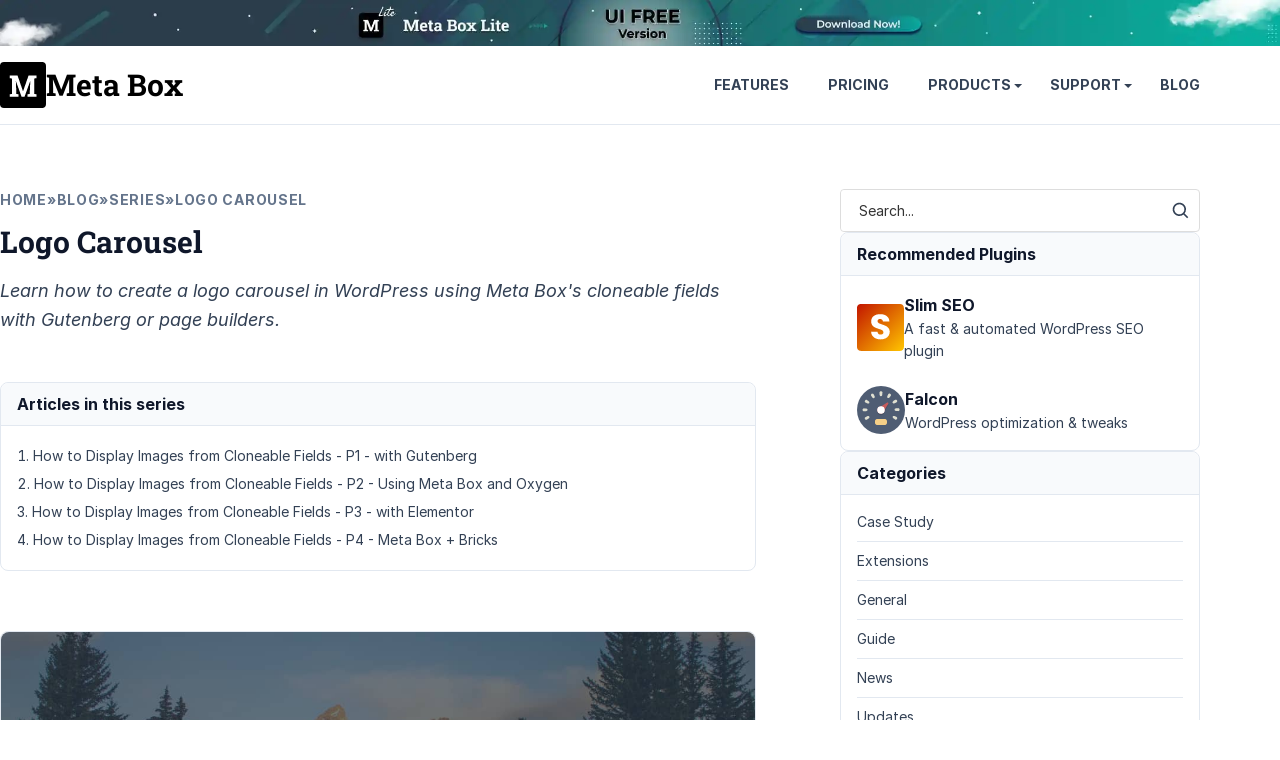

--- FILE ---
content_type: text/html; charset=UTF-8
request_url: https://metabox.io/series/display-images-from-cloneable-fields/
body_size: 12506
content:
<!doctype html>
<html lang="en-US">

<head>
	<meta charset="UTF-8">
	<meta name="viewport" content="width=device-width, initial-scale=1">

	<link rel="preload" as="font" href="https://metabox.io/wp-content/themes/rooster/fonts/Inter-Light.woff2" type="font/woff2" crossorigin>
	<link rel="preload" as="font" href="https://metabox.io/wp-content/themes/rooster/fonts/Inter-Regular.woff2" type="font/woff2" crossorigin>
	<link rel="preload" as="font" href="https://metabox.io/wp-content/themes/rooster/fonts/Inter-Italic.woff2" type="font/woff2" crossorigin>
	<link rel="preload" as="font" href="https://metabox.io/wp-content/themes/rooster/fonts/Inter-Bold.woff2" type="font/woff2" crossorigin>
	<link rel="preload" as="font" href="https://metabox.io/wp-content/themes/rooster/fonts/Inter-BoldItalic.woff2" type="font/woff2" crossorigin>
	<link rel="preload" as="font" href="https://metabox.io/wp-content/themes/rooster/fonts/roboto-slab.woff2" type="font/woff2" crossorigin>

	<style>
		@font-face {
			font-family: "Inter";
			font-style: normal;
			font-weight: 300;
			font-display: swap;
			src: url("https://metabox.io/wp-content/themes/rooster/fonts/Inter-Light.woff2") format("woff2");
		}

		@font-face {
			font-family: "Inter";
			font-style: normal;
			font-weight: 400;
			font-display: swap;
			src: url("https://metabox.io/wp-content/themes/rooster/fonts/Inter-Regular.woff2") format("woff2");
		}

		@font-face {
			font-family: "Inter";
			font-style: italic;
			font-weight: 400;
			font-display: swap;
			src: url("https://metabox.io/wp-content/themes/rooster/fonts/Inter-Italic.woff2") format("woff2");
		}

		@font-face {
			font-family: "Inter";
			font-style: normal;
			font-weight: 700;
			font-display: swap;
			src: url("https://metabox.io/wp-content/themes/rooster/fonts/Inter-Bold.woff2") format("woff2");
		}

		@font-face {
			font-family: "Inter";
			font-style: italic;
			font-weight: 700;
			font-display: swap;
			src: url("https://metabox.io/wp-content/themes/rooster/fonts/Inter-BoldItalic.woff2") format("woff2");
		}

		@font-face {
			font-family: "Roboto Slab";
			font-style: normal;
			font-weight: 700;
			font-display: swap;
			src: url("https://metabox.io/wp-content/themes/rooster/fonts/roboto-slab.woff2") format("woff2");
		}
	</style>

	
	
	
	
			<link rel="preload" as="image" fetchpriority="high" href="https://i0.wp.com/metabox.io/wp-content/themes/rooster/images/banner-lite.jpg">
		<title>Logo Carousel - Meta Box</title>

<meta name='robots' content='max-image-preview:large, max-snippet:-1, max-video-preview:-1' />
<link rel="canonical" href="https://metabox.io/series/display-images-from-cloneable-fields/">
<meta name="description" content="Learn how to create a logo carousel in WordPress using Meta Box&#039;s cloneable fields with Gutenberg or page builders.">
<meta property="og:title" content="Logo Carousel - Meta Box">
<meta property="og:type" content="website">
<meta property="og:image" content="https://i0.wp.com/metabox.io/wp-content/uploads/2025/01/homepage-screenshot.png">
<meta property="og:description" content="Learn how to create a logo carousel in WordPress using Meta Box&#039;s cloneable fields with Gutenberg or page builders.">
<meta property="og:url" content="https://metabox.io/series/display-images-from-cloneable-fields/">
<meta property="og:locale" content="en_US">
<meta property="og:site_name" content="Meta Box">
<meta name="twitter:card" content="summary_large_image">
<meta name="twitter:image" content="https://i0.wp.com/metabox.io/wp-content/uploads/2025/01/homepage-screenshot.png">
<meta name="twitter:site" content="@wpmetabox">
<link rel='dns-prefetch' href='//v0.wordpress.com' />
<link rel='preconnect' href='//i0.wp.com' />
<link rel='preconnect' href='//c0.wp.com' />
<style id='wp-img-auto-sizes-contain-inline-css' type='text/css'>
img:is([sizes=auto i],[sizes^="auto," i]){contain-intrinsic-size:3000px 1500px}
/*# sourceURL=wp-img-auto-sizes-contain-inline-css */
</style>
<link rel='stylesheet' id='rooster-css' href='//metabox.io/wp-content/themes/rooster/style.css?ver=1768807333' type='text/css' media='all' />
		<script>{const e=()=>document.querySelectorAll("script[data-type='lazy']").forEach((e=>e.src=e.dataset.src)),t=setTimeout(e,5e3),o=()=>{e(),clearTimeout(t)};["mouseover","keydown","touchmove","touchstart"].forEach((e=>window.addEventListener(e,o,{passive:!0,once:!0})))}</script>
		<script>
		window.dataLayer = window.dataLayer || [];
		window.dataLayer.push({'gtm.start': new Date().getTime(), event: 'gtm.js'});
		</script>
		<script data-type="lazy" data-src="https://www.googletagmanager.com/gtm.js?id=GTM-KX7MB6"></script>
		<link rel="icon" href="https://i0.wp.com/metabox.io/wp-content/uploads/2015/08/cropped-logo.png?fit=32%2C32&#038;quality=100&#038;ssl=1" sizes="32x32" />
<link rel="icon" href="https://i0.wp.com/metabox.io/wp-content/uploads/2015/08/cropped-logo.png?fit=192%2C192&#038;quality=100&#038;ssl=1" sizes="192x192" />
<link rel="apple-touch-icon" href="https://i0.wp.com/metabox.io/wp-content/uploads/2015/08/cropped-logo.png?fit=180%2C180&#038;quality=100&#038;ssl=1" />
<meta name="msapplication-TileImage" content="https://i0.wp.com/metabox.io/wp-content/uploads/2015/08/cropped-logo.png?fit=270%2C270&#038;quality=100&#038;ssl=1" />
		<style type="text/css" id="wp-custom-css">
			.wp-block-button__link {
	border: none;
}
.sidebar .wp-caption-text {
	text-align: left;
	margin: 0;
}
button[disabled] {
  background: #ddd;
  border-color: #ddd;
  color: #2c3e50;
}

.medium-zoom-overlay {
	z-index: 10;
}
.medium-zoom-image--opened {
	z-index: 20;
}		</style>
		<style id='global-styles-inline-css' type='text/css'>
:root{--wp--preset--aspect-ratio--square: 1;--wp--preset--aspect-ratio--4-3: 4/3;--wp--preset--aspect-ratio--3-4: 3/4;--wp--preset--aspect-ratio--3-2: 3/2;--wp--preset--aspect-ratio--2-3: 2/3;--wp--preset--aspect-ratio--16-9: 16/9;--wp--preset--aspect-ratio--9-16: 9/16;--wp--preset--color--black: #000000;--wp--preset--color--cyan-bluish-gray: #abb8c3;--wp--preset--color--white: #ffffff;--wp--preset--color--pale-pink: #f78da7;--wp--preset--color--vivid-red: #cf2e2e;--wp--preset--color--luminous-vivid-orange: #ff6900;--wp--preset--color--luminous-vivid-amber: #fcb900;--wp--preset--color--light-green-cyan: #7bdcb5;--wp--preset--color--vivid-green-cyan: #00d084;--wp--preset--color--pale-cyan-blue: #8ed1fc;--wp--preset--color--vivid-cyan-blue: #0693e3;--wp--preset--color--vivid-purple: #9b51e0;--wp--preset--gradient--vivid-cyan-blue-to-vivid-purple: linear-gradient(135deg,rgb(6,147,227) 0%,rgb(155,81,224) 100%);--wp--preset--gradient--light-green-cyan-to-vivid-green-cyan: linear-gradient(135deg,rgb(122,220,180) 0%,rgb(0,208,130) 100%);--wp--preset--gradient--luminous-vivid-amber-to-luminous-vivid-orange: linear-gradient(135deg,rgb(252,185,0) 0%,rgb(255,105,0) 100%);--wp--preset--gradient--luminous-vivid-orange-to-vivid-red: linear-gradient(135deg,rgb(255,105,0) 0%,rgb(207,46,46) 100%);--wp--preset--gradient--very-light-gray-to-cyan-bluish-gray: linear-gradient(135deg,rgb(238,238,238) 0%,rgb(169,184,195) 100%);--wp--preset--gradient--cool-to-warm-spectrum: linear-gradient(135deg,rgb(74,234,220) 0%,rgb(151,120,209) 20%,rgb(207,42,186) 40%,rgb(238,44,130) 60%,rgb(251,105,98) 80%,rgb(254,248,76) 100%);--wp--preset--gradient--blush-light-purple: linear-gradient(135deg,rgb(255,206,236) 0%,rgb(152,150,240) 100%);--wp--preset--gradient--blush-bordeaux: linear-gradient(135deg,rgb(254,205,165) 0%,rgb(254,45,45) 50%,rgb(107,0,62) 100%);--wp--preset--gradient--luminous-dusk: linear-gradient(135deg,rgb(255,203,112) 0%,rgb(199,81,192) 50%,rgb(65,88,208) 100%);--wp--preset--gradient--pale-ocean: linear-gradient(135deg,rgb(255,245,203) 0%,rgb(182,227,212) 50%,rgb(51,167,181) 100%);--wp--preset--gradient--electric-grass: linear-gradient(135deg,rgb(202,248,128) 0%,rgb(113,206,126) 100%);--wp--preset--gradient--midnight: linear-gradient(135deg,rgb(2,3,129) 0%,rgb(40,116,252) 100%);--wp--preset--font-size--small: 13px;--wp--preset--font-size--medium: 20px;--wp--preset--font-size--large: 36px;--wp--preset--font-size--x-large: 42px;--wp--preset--spacing--20: 0.44rem;--wp--preset--spacing--30: 0.67rem;--wp--preset--spacing--40: 1rem;--wp--preset--spacing--50: 1.5rem;--wp--preset--spacing--60: 2.25rem;--wp--preset--spacing--70: 3.38rem;--wp--preset--spacing--80: 5.06rem;--wp--preset--shadow--natural: 6px 6px 9px rgba(0, 0, 0, 0.2);--wp--preset--shadow--deep: 12px 12px 50px rgba(0, 0, 0, 0.4);--wp--preset--shadow--sharp: 6px 6px 0px rgba(0, 0, 0, 0.2);--wp--preset--shadow--outlined: 6px 6px 0px -3px rgb(255, 255, 255), 6px 6px rgb(0, 0, 0);--wp--preset--shadow--crisp: 6px 6px 0px rgb(0, 0, 0);}:where(.is-layout-flex){gap: 0.5em;}:where(.is-layout-grid){gap: 0.5em;}body .is-layout-flex{display: flex;}.is-layout-flex{flex-wrap: wrap;align-items: center;}.is-layout-flex > :is(*, div){margin: 0;}body .is-layout-grid{display: grid;}.is-layout-grid > :is(*, div){margin: 0;}:where(.wp-block-columns.is-layout-flex){gap: 2em;}:where(.wp-block-columns.is-layout-grid){gap: 2em;}:where(.wp-block-post-template.is-layout-flex){gap: 1.25em;}:where(.wp-block-post-template.is-layout-grid){gap: 1.25em;}.has-black-color{color: var(--wp--preset--color--black) !important;}.has-cyan-bluish-gray-color{color: var(--wp--preset--color--cyan-bluish-gray) !important;}.has-white-color{color: var(--wp--preset--color--white) !important;}.has-pale-pink-color{color: var(--wp--preset--color--pale-pink) !important;}.has-vivid-red-color{color: var(--wp--preset--color--vivid-red) !important;}.has-luminous-vivid-orange-color{color: var(--wp--preset--color--luminous-vivid-orange) !important;}.has-luminous-vivid-amber-color{color: var(--wp--preset--color--luminous-vivid-amber) !important;}.has-light-green-cyan-color{color: var(--wp--preset--color--light-green-cyan) !important;}.has-vivid-green-cyan-color{color: var(--wp--preset--color--vivid-green-cyan) !important;}.has-pale-cyan-blue-color{color: var(--wp--preset--color--pale-cyan-blue) !important;}.has-vivid-cyan-blue-color{color: var(--wp--preset--color--vivid-cyan-blue) !important;}.has-vivid-purple-color{color: var(--wp--preset--color--vivid-purple) !important;}.has-black-background-color{background-color: var(--wp--preset--color--black) !important;}.has-cyan-bluish-gray-background-color{background-color: var(--wp--preset--color--cyan-bluish-gray) !important;}.has-white-background-color{background-color: var(--wp--preset--color--white) !important;}.has-pale-pink-background-color{background-color: var(--wp--preset--color--pale-pink) !important;}.has-vivid-red-background-color{background-color: var(--wp--preset--color--vivid-red) !important;}.has-luminous-vivid-orange-background-color{background-color: var(--wp--preset--color--luminous-vivid-orange) !important;}.has-luminous-vivid-amber-background-color{background-color: var(--wp--preset--color--luminous-vivid-amber) !important;}.has-light-green-cyan-background-color{background-color: var(--wp--preset--color--light-green-cyan) !important;}.has-vivid-green-cyan-background-color{background-color: var(--wp--preset--color--vivid-green-cyan) !important;}.has-pale-cyan-blue-background-color{background-color: var(--wp--preset--color--pale-cyan-blue) !important;}.has-vivid-cyan-blue-background-color{background-color: var(--wp--preset--color--vivid-cyan-blue) !important;}.has-vivid-purple-background-color{background-color: var(--wp--preset--color--vivid-purple) !important;}.has-black-border-color{border-color: var(--wp--preset--color--black) !important;}.has-cyan-bluish-gray-border-color{border-color: var(--wp--preset--color--cyan-bluish-gray) !important;}.has-white-border-color{border-color: var(--wp--preset--color--white) !important;}.has-pale-pink-border-color{border-color: var(--wp--preset--color--pale-pink) !important;}.has-vivid-red-border-color{border-color: var(--wp--preset--color--vivid-red) !important;}.has-luminous-vivid-orange-border-color{border-color: var(--wp--preset--color--luminous-vivid-orange) !important;}.has-luminous-vivid-amber-border-color{border-color: var(--wp--preset--color--luminous-vivid-amber) !important;}.has-light-green-cyan-border-color{border-color: var(--wp--preset--color--light-green-cyan) !important;}.has-vivid-green-cyan-border-color{border-color: var(--wp--preset--color--vivid-green-cyan) !important;}.has-pale-cyan-blue-border-color{border-color: var(--wp--preset--color--pale-cyan-blue) !important;}.has-vivid-cyan-blue-border-color{border-color: var(--wp--preset--color--vivid-cyan-blue) !important;}.has-vivid-purple-border-color{border-color: var(--wp--preset--color--vivid-purple) !important;}.has-vivid-cyan-blue-to-vivid-purple-gradient-background{background: var(--wp--preset--gradient--vivid-cyan-blue-to-vivid-purple) !important;}.has-light-green-cyan-to-vivid-green-cyan-gradient-background{background: var(--wp--preset--gradient--light-green-cyan-to-vivid-green-cyan) !important;}.has-luminous-vivid-amber-to-luminous-vivid-orange-gradient-background{background: var(--wp--preset--gradient--luminous-vivid-amber-to-luminous-vivid-orange) !important;}.has-luminous-vivid-orange-to-vivid-red-gradient-background{background: var(--wp--preset--gradient--luminous-vivid-orange-to-vivid-red) !important;}.has-very-light-gray-to-cyan-bluish-gray-gradient-background{background: var(--wp--preset--gradient--very-light-gray-to-cyan-bluish-gray) !important;}.has-cool-to-warm-spectrum-gradient-background{background: var(--wp--preset--gradient--cool-to-warm-spectrum) !important;}.has-blush-light-purple-gradient-background{background: var(--wp--preset--gradient--blush-light-purple) !important;}.has-blush-bordeaux-gradient-background{background: var(--wp--preset--gradient--blush-bordeaux) !important;}.has-luminous-dusk-gradient-background{background: var(--wp--preset--gradient--luminous-dusk) !important;}.has-pale-ocean-gradient-background{background: var(--wp--preset--gradient--pale-ocean) !important;}.has-electric-grass-gradient-background{background: var(--wp--preset--gradient--electric-grass) !important;}.has-midnight-gradient-background{background: var(--wp--preset--gradient--midnight) !important;}.has-small-font-size{font-size: var(--wp--preset--font-size--small) !important;}.has-medium-font-size{font-size: var(--wp--preset--font-size--medium) !important;}.has-large-font-size{font-size: var(--wp--preset--font-size--large) !important;}.has-x-large-font-size{font-size: var(--wp--preset--font-size--x-large) !important;}
/*# sourceURL=global-styles-inline-css */
</style>
</head>

<body class="archive tax-series term-display-images-from-cloneable-fields term-705 wp-theme-rooster font-sans text-slate-700 text-base leading-relaxed overflow-x-hidden">
			<a href="/black-friday/" class="block h-6 md:h-auto">
			<img fetchpriority="high" class="block w-full h-full object-cover mx-auto" src="https://i0.wp.com/metabox.io/wp-content/themes/rooster/images/banner-lite.jpg" alt="Black Friday 2025" width="1920" height="90">
		</a>
		
	<header class="py-4 border-0 border-b border-solid border-slate-200 relative">
		<div class="container flex justify-between items-center">
			<a href="/" class="font-slab text-3xl leading-none text-black font-bold flex items-center gap-2 hover:no-underline">
				<svg viewBox="227 227 46 46" width="46" height="46" xmlns="http://www.w3.org/2000/svg" aria-label="Meta Box Logo">
					<rect x="227" y="227" width="46" height="46" rx="4" ry="4" />
					<path d="M 256.873 255.508 L 257.283 246.088 L 257.193 246.078 L 251.483 261.868 L 248.613 261.868 L 242.933 246.138 L 242.843 246.148 L 243.253 255.508 L 243.253 258.868 L 245.533 259.308 L 245.533 261.868 L 236.703 261.868 L 236.703 259.308 L 238.973 258.868 L 238.973 243.558 L 236.703 243.118 L 236.703 240.538 L 238.973 240.538 L 244.553 240.538 L 249.993 256.258 L 250.073 256.258 L 255.553 240.538 L 263.433 240.538 L 263.433 243.118 L 261.153 243.558 L 261.153 258.868 L 263.433 259.308 L 263.433 261.868 L 254.603 261.868 L 254.603 259.308 L 256.873 258.868 L 256.873 255.508 Z" style="fill:#fff" />
				</svg>
				<span>Meta Box</span>
			</a>

			<nav id="site-navigation" class="main-navigation font-bold uppercase text-sm">
				<button class="menu-toggle p-0 flex items-center justify-center bg-transparent border-0 text-inherit lg:hidden" aria-label="Toggle menu">
					<svg class="w-6 h-6" xmlns="http://www.w3.org/2000/svg" fill="none" viewBox="0 0 24 24" stroke-width="1.5" stroke="currentColor">
						<path stroke-linecap="round" stroke-linejoin="round" d="M3.75 6.75h16.5M3.75 12h16.5m-16.5 5.25h16.5" />
					</svg>
				</button>
				<ul id="primary-menu" class="menu list-none p-0 m-0 z-30"><li class="menu-item"><a href="https://metabox.io/features/">Features</a></li>
<li class="menu-item"><a href="https://metabox.io/pricing/">Pricing</a></li>
<li class="menu-item menu-item-has-children"><a href="https://metabox.io/plugins/">Products</a>
<ul class="sub-menu">
	<li class="menu-item"><a href="https://metabox.io/aio/">Meta Box AIO</a></li>
	<li class="menu-item"><a href="https://metabox.io/lite/">Meta Box Lite</a></li>
	<li class="menu-item"><a href="https://metabox.io/plugins/">Extensions</a></li>
	<li class="menu-item"><a href="https://metabox.io/product-category/solutions/">Solutions</a></li>
</ul>
</li>
<li class="menu-item menu-item-has-children"><a href="#">Support</a>
<ul class="sub-menu">
	<li class="menu-item"><a href="https://docs.metabox.io">Documentation</a></li>
	<li class="menu-item"><a href="https://docs.metabox.io/tutorials/">Tutorials</a></li>
	<li class="menu-item"><a href="https://support.metabox.io">Support Forum</a></li>
</ul>
</li>
<li class="menu-item"><a href="https://metabox.io/blog/">Blog</a></li>
</ul>			</nav>
		</div>
	</header>

	<div class="site-content">
<div class="container clear pt-16">
	<main class="content-area">
		<header class="mb-12">
			<nav class="breadcrumbs" aria-label="Breadcrumbs"><a href="https://metabox.io/" class="breadcrumb breadcrumb--first">Home</a> <span class='breadcrumbs__separator' aria-hidden='true'>&raquo;</span> <a href="https://metabox.io/blog/" class="breadcrumb">Blog</a> <span class='breadcrumbs__separator' aria-hidden='true'>&raquo;</span> <a href="/series/" class="breadcrumb">Series</a> <span class='breadcrumbs__separator' aria-hidden='true'>&raquo;</span> <span class="breadcrumb breadcrumb--last" aria-current="page">Logo Carousel</span></nav>
			<h1 class="mb-4">Logo Carousel</h1><div class="archive-description italic text-lg"><p>Learn how to create a logo carousel in WordPress using Meta Box's cloneable fields with Gutenberg or page builders.</p>
</div>		</header>

		<ul class="series-list"><li><a href="https://metabox.io/display-images-from-cloneable-fields-p1-gutenberg/">How to Display Images from Cloneable Fields - P1 - with Gutenberg</a></li><li><a href="https://metabox.io/display-images-from-cloneable-fields-p2-oxygen/">How to Display Images from Cloneable Fields - P2 - Using Meta Box and Oxygen</a></li><li><a href="https://metabox.io/display-images-from-cloneable-fields-p3-elementor/">How to Display Images from Cloneable Fields - P3 - with Elementor</a></li><li><a href="https://metabox.io/display-images-from-cloneable-fields-p4-bricks/">How to Display Images from Cloneable Fields - P4 - Meta Box + Bricks</a></li></ul>
		<div class="border border-solid border-slate-200 rounded-lg mb-12">
			<a href="https://metabox.io/display-images-from-cloneable-fields-p1-gutenberg/" class="block">
			<img width="1280" height="628" src="https://i0.wp.com/metabox.io/wp-content/uploads/2022/02/How-to-Display-Images-from-Cloneable-Fields-P1-with-Gutenberg.jpg?fit=1280%2C628&amp;quality=100&amp;ssl=1" class="w-full block rounded-t-lg wp-post-image" alt="How to Display Images from Cloneable Fields - P1 - with Gutenberg" loading="lazy" decoding="async" srcset="https://i0.wp.com/metabox.io/wp-content/uploads/2022/02/How-to-Display-Images-from-Cloneable-Fields-P1-with-Gutenberg.jpg?w=1280&amp;quality=100&amp;ssl=1 1280w, https://i0.wp.com/metabox.io/wp-content/uploads/2022/02/How-to-Display-Images-from-Cloneable-Fields-P1-with-Gutenberg.jpg?resize=768%2C377&amp;quality=100&amp;ssl=1 768w" sizes="auto, (max-width: 1280px) 100vw, 1280px" />		</a>
	
	<div class="p-6">
		<h2 class="mb-1"><a href="https://metabox.io/display-images-from-cloneable-fields-p1-gutenberg/">How to Display Images from Cloneable Fields - P1 - with Gutenberg</a></h2><time class="block mb-4 text-slate-500 text-sm">Last updated: March 17, 2022</time>Displaying images from cloneable fields is so common for many website owners. Let's see the specific case to know how to easily do it with Meta Box.
	</div>
</div>
<div class="border border-solid border-slate-200 rounded-lg mb-12">
			<a href="https://metabox.io/display-images-from-cloneable-fields-p2-oxygen/" class="block">
			<img width="1280" height="628" src="https://i0.wp.com/metabox.io/wp-content/uploads/2022/03/How-to-Display-Images-from-Cloneable-Fields-P2-with-Oxygen.jpg?fit=1280%2C628&amp;quality=100&amp;ssl=1" class="w-full block rounded-t-lg wp-post-image" alt="How to Display Images from Cloneable Fields - P2 - with Oxygen" loading="lazy" decoding="async" srcset="https://i0.wp.com/metabox.io/wp-content/uploads/2022/03/How-to-Display-Images-from-Cloneable-Fields-P2-with-Oxygen.jpg?w=1280&amp;quality=100&amp;ssl=1 1280w, https://i0.wp.com/metabox.io/wp-content/uploads/2022/03/How-to-Display-Images-from-Cloneable-Fields-P2-with-Oxygen.jpg?resize=768%2C377&amp;quality=100&amp;ssl=1 768w" sizes="auto, (max-width: 1280px) 100vw, 1280px" />		</a>
	
	<div class="p-6">
		<h2 class="mb-1"><a href="https://metabox.io/display-images-from-cloneable-fields-p2-oxygen/">How to Display Images from Cloneable Fields - P2 - Using Meta Box and Oxygen</a></h2><time class="block mb-4 text-slate-500 text-sm">Last updated: February 15, 2024</time>Displaying images from cloneable fields created by Meta Box using Oxygen need a little code. Let's see how!
	</div>
</div>
<div class="border border-solid border-slate-200 rounded-lg mb-12">
			<a href="https://metabox.io/display-images-from-cloneable-fields-p3-elementor/" class="block">
			<img width="1280" height="628" src="https://i0.wp.com/metabox.io/wp-content/uploads/2022/07/How-to-Display-Images-from-Cloneable-Fields-P3-with-Elementor.jpg?fit=1280%2C628&amp;quality=100&amp;ssl=1" class="w-full block rounded-t-lg wp-post-image" alt="How to Display Images from Cloneable Fields P3 with Elementor" loading="lazy" decoding="async" srcset="https://i0.wp.com/metabox.io/wp-content/uploads/2022/07/How-to-Display-Images-from-Cloneable-Fields-P3-with-Elementor.jpg?w=1280&amp;quality=100&amp;ssl=1 1280w, https://i0.wp.com/metabox.io/wp-content/uploads/2022/07/How-to-Display-Images-from-Cloneable-Fields-P3-with-Elementor.jpg?resize=768%2C377&amp;quality=100&amp;ssl=1 768w" sizes="auto, (max-width: 1280px) 100vw, 1280px" />		</a>
	
	<div class="p-6">
		<h2 class="mb-1"><a href="https://metabox.io/display-images-from-cloneable-fields-p3-elementor/">How to Display Images from Cloneable Fields - P3 - with Elementor</a></h2><time class="block mb-4 text-slate-500 text-sm">Last updated: August 2, 2024</time>Displaying images from cloneable fields using Meta Box and Elementor is so much easier in some simple steps, just drag and drop, and no coding is needed.
	</div>
</div>
<div class="border border-solid border-slate-200 rounded-lg mb-12">
			<a href="https://metabox.io/display-images-from-cloneable-fields-p4-bricks/" class="block">
			<img width="1280" height="628" src="https://i0.wp.com/metabox.io/wp-content/uploads/2023/01/featured-image.png?fit=1280%2C628&amp;quality=100&amp;ssl=1" class="w-full block rounded-t-lg wp-post-image" alt="How to Display Images from Cloneable Fields - P4 - -Meta Box + Bricks" loading="lazy" decoding="async" srcset="https://i0.wp.com/metabox.io/wp-content/uploads/2023/01/featured-image.png?w=1280&amp;quality=100&amp;ssl=1 1280w, https://i0.wp.com/metabox.io/wp-content/uploads/2023/01/featured-image.png?resize=768%2C377&amp;quality=100&amp;ssl=1 768w" sizes="auto, (max-width: 1280px) 100vw, 1280px" />		</a>
	
	<div class="p-6">
		<h2 class="mb-1"><a href="https://metabox.io/display-images-from-cloneable-fields-p4-bricks/">How to Display Images from Cloneable Fields - P4 - Meta Box + Bricks</a></h2><time class="block mb-4 text-slate-500 text-sm">Last updated: December 30, 2025</time>It is so much easier to display images from cloneable fields using Meta Box and Bricks, all you need to do is drag and drop, no code is required. Let's explore to see how!
	</div>
</div>
	</main>

	
<aside class="sidebar widget-area text-sm flex flex-col gap-12" role="complementary">
			<form action="/" method="get" class="quickSearch">
			<input type="search" name="s" placeholder="Search..." autocomplete="off">
			<svg xmlns="http://www.w3.org/2000/svg" width="24" height="24" viewBox="0 0 24 24"><path d="M10 18a7.952 7.952 0 0 0 4.897-1.688l4.396 4.396 1.414-1.414-4.396-4.396A7.952 7.952 0 0 0 18 10c0-4.411-3.589-8-8-8s-8 3.589-8 8 3.589 8 8 8zm0-14c3.309 0 6 2.691 6 6s-2.691 6-6 6-6-2.691-6-6 2.691-6 6-6z"></path></svg>
		</form>
		
	<div class="border border-solid border-slate-200 rounded-lg">
		<div class="font-bold text-slate-900 text-base py-2 px-4 bg-slate-50 rounded-t-lg border-0 border-b border-solid border-slate-200">
			Recommended Plugins
		</div>
		<div class="p-4">
			<div class="flex items-center gap-2 mb-6">
				<a href="https://elu.to/mbsp" target="_blank">
					<img class="block" src="https://metabox.io/wp-content/plugins/meta-box-aio/vendor/meta-box/meta-box/src/Dashboard/assets/img/slim-seo.svg" width="48" height="48" alt="Slim SEO" loading="lazy">
				</a>
				<div>
					<a href="https://elu.to/mbsp" target="_blank" class="text-base font-bold"><span class="text-slate-900">Slim SEO</span></a>
					<div class="text-sm">A fast & automated WordPress SEO plugin</div>
				</div>
			</div>
			<div class="flex items-center gap-2">
				<a href="https://elu.to/mbf" target="_blank">
					<img class="block" src="https://metabox.io/wp-content/plugins/meta-box-aio/vendor/meta-box/meta-box/src/Dashboard/assets/img/falcon.svg" width="48" height="48" alt="Falcon" loading="lazy">
				</a>
				<div>
					<a href="https://elu.to/mbf" target="_blank" class="text-base font-bold"><span class="text-slate-900">Falcon</span></a>
					<div class="text-sm">WordPress optimization & tweaks</div>
				</div>
			</div>
		</div>
	</div>

	<div class="border border-solid border-slate-200 rounded-lg"><div class="font-bold text-slate-900 text-base py-2 px-4 bg-slate-50 rounded-t-lg border-0 border-b border-solid border-slate-200">Categories</div><div class="p-4">
			<ul>
					<li class="cat-item cat-item-326"><a href="https://metabox.io/category/case-study/">Case Study</a>
</li>
	<li class="cat-item cat-item-27"><a href="https://metabox.io/category/extensions/">Extensions</a>
</li>
	<li class="cat-item cat-item-46"><a href="https://metabox.io/category/general/">General</a>
</li>
	<li class="cat-item cat-item-40"><a href="https://metabox.io/category/guide/">Guide</a>
</li>
	<li class="cat-item cat-item-1010"><a href="https://metabox.io/category/news/">News</a>
</li>
	<li class="cat-item cat-item-1"><a href="https://metabox.io/category/updates/">Updates</a>
</li>
			</ul>

			</div></div><div class="border border-solid border-slate-200 rounded-lg"><div class="font-bold text-slate-900 text-base py-2 px-4 bg-slate-50 rounded-t-lg border-0 border-b border-solid border-slate-200">Series</div><div class="p-4">			<div class="textwidget"><ul>
<li><a href="/series/custom-fields/">Custom Fields Fundamentials</a></li>
<li><a href="/series/specific-criteria/">Querying and Showing Posts by Custom Fields</a></li>
<li><a href="/series/filter-posts/">Displaying Posts with Filters</a></li>
<li><a href="/series/forms/">Building Forms with MB Frontend Submission</a></li>
<li><a href="/series/mb-views-applications/">MB Views Applications</a></li>
<li><a href="/series/speed-up-website/">Speed Up Website</a></li>
</ul>
<p><a href="/series/">View all series →</a></p>
</div>
		</div></div>
		<div class="border border-solid border-slate-200 rounded-lg">
		<div class="font-bold text-slate-900 text-base py-2 px-4 bg-slate-50 rounded-t-lg border-0 border-b border-solid border-slate-200">Recent Posts</div><div class="p-4">
		<ul>
											<li>
					<a href="https://metabox.io/block-editor-field-type/">Block Editor - The New Field Type That Goes Beyond WYSIWYG</a>
									</li>
											<li>
					<a href="https://metabox.io/filter-posts-by-date-picker-field/">How to Filter Posts by Date Picker Field with MB Views</a>
									</li>
											<li>
					<a href="https://metabox.io/create-product-comparison-table-mb-views/">How to Create a Product Comparison Table - Using MB Views</a>
									</li>
											<li>
					<a href="https://metabox.io/reorder-items-by-their-values-from-cloneable-custom-fields/">Reorder Items by Their Values from Cloneable Custom Fields</a>
									</li>
											<li>
					<a href="https://metabox.io/add-custom-field-to-quick-edit/">How to Add Custom Fields to WordPress Quick Edit</a>
									</li>
					</ul>

		</div></div></aside>
</div>

<svg xmlns="http://www.w3.org/2000/svg" style="display: none;">
	<symbol id="chevron-right" viewBox="0 0 16 16">
		<path fill-rule="evenodd" d="M4.646 1.646a.5.5 0 0 1 .708 0l6 6a.5.5 0 0 1 0 .708l-6 6a.5.5 0 0 1-.708-.708L10.293 8 4.646 2.354a.5.5 0 0 1 0-.708"/>
	</symbol>
</svg>

</div>

<footer class="text-sm border-0 border-t border-gray-200 border-solid">
	<div class="container">
		<div class="footer-cols grid py-16">
			<div class="footer__intro">
				<div class="uppercase tracking-wider text-sm font-bold mb-2 text-slate-900">Intro</div>
				<p class="mb-0">We created Meta Box in 2010 to help developers to create custom meta boxes faster and easier. Now, Meta Box is not only a library with powerful API for custom fields, but also a framework that helps you control your data the way you want.</p>
			</div>
			<div class="footer__about">
				<div class="uppercase tracking-wider text-sm font-bold mb-2 text-slate-900">About</div>
				<ul class="list-none m-0">
					<li><a class="text-inherit" href="/about/">About</a></li>
					<li><a class="text-inherit" href="/my-account/">My Account</a></li>
					<li><a class="text-inherit" href="/affiliate/">Affiliate</a></li>
					<li><a class="text-inherit" href="/faq/">FAQ</a></li>
					<li><a class="text-inherit" href="/changelog/">Changelog</a></li>
					<li><a class="text-inherit" href="/contact/">Contact</a></li>
					<li><a class="text-inherit" href="/graphics-logos/">Graphics &amp; Logos</a></li>
				</ul>
			</div>
			<div class="footer__products">
				<div class="uppercase tracking-wider text-sm font-bold mb-2 text-slate-900">Our products</div>
				<ul class="list-none m-0">
					<li><a class="text-inherit" href="https://wpslimseo.com" target="_blank">Slim SEO</a></li>
					<li><a class="text-inherit" href="https://wpfalcon.pro" target="_blank">Falcon</a></li>
					<li><a class="text-inherit" href="https://gretathemes.com" target="_blank">GretaThemes</a></li>
					<li><a class="text-inherit" href="https://wpautolistings.com" target="_blank">Auto Listings</a></li>
				</ul>
			</div>
			<div class="footer__compare">
				<div class="uppercase tracking-wider text-sm font-bold mb-2 text-slate-900">Compare</div>
				<ul class="list-none m-0">
					<li><a class="text-inherit" href="/meta-box-vs-acf/">Meta Box vs. ACF</a></li>
					<li><a class="text-inherit" href="/meta-box-vs-toolset/">Meta Box vs. Toolset</a></li>
				</ul>
			</div>
			<div class="footer__tools">
				<div class="uppercase tracking-wider text-sm font-bold mb-2 text-slate-900">Tools</div>
				<ul class="list-none m-0">
					<li><a class="text-inherit" href="/demo/">Demo</a></li>
					<li><a class="text-inherit" href="/online-generator/">Online generator</a></li>
					<li><a class="text-inherit" href="/post-type-generator/">Post type generator</a></li>
					<li><a class="text-inherit" href="/taxonomy-generator/">Taxonomy generator</a></li>
					<li><a class="text-inherit" href="/block-generator/">Block generator</a></li>
				</ul>
			</div>
			<div class="footer__connect">
				<div class="uppercase tracking-wider text-sm font-bold mb-2 text-slate-900">Connect With Us</div>
				<div class="flex gap-2">
					<a class="text-current hover:no-underline hover:text-slate-800" href="https://www.facebook.com/groups/metaboxusers" target="_blank" rel="nofollow noopener">
						<svg class="w-6 h-6 fill-current" viewBox="0 0 24 24" xmlns="http://www.w3.org/2000/svg" aria-label="Facebook">
							<path d="M9.101 23.691v-7.98H6.627v-3.667h2.474v-1.58c0-4.085 1.848-5.978 5.858-5.978.401 0 .955.042 1.468.103a8.68 8.68 0 0 1 1.141.195v3.325a8.623 8.623 0 0 0-.653-.036 26.805 26.805 0 0 0-.733-.009c-.707 0-1.259.096-1.675.309a1.686 1.686 0 0 0-.679.622c-.258.42-.374.995-.374 1.752v1.297h3.919l-.386 2.103-.287 1.564h-3.246v8.245C19.396 23.238 24 18.179 24 12.044c0-6.627-5.373-12-12-12s-12 5.373-12 12c0 5.628 3.874 10.35 9.101 11.647Z" />
						</svg>
					</a>
					<a class="text-current hover:no-underline hover:text-slate-800" href="https://www.youtube.com/c/MetaBoxWP" target="_blank" rel="nofollow noopener">
						<svg class="w-6 h-6 fill-current" viewBox="0 0 24 24" xmlns="http://www.w3.org/2000/svg" aria-label="Youtube">
							<path d="M23.498 6.186a3.016 3.016 0 0 0-2.122-2.136C19.505 3.545 12 3.545 12 3.545s-7.505 0-9.377.505A3.017 3.017 0 0 0 .502 6.186C0 8.07 0 12 0 12s0 3.93.502 5.814a3.016 3.016 0 0 0 2.122 2.136c1.871.505 9.376.505 9.376.505s7.505 0 9.377-.505a3.015 3.015 0 0 0 2.122-2.136C24 15.93 24 12 24 12s0-3.93-.502-5.814zM9.545 15.568V8.432L15.818 12l-6.273 3.568z" />
						</svg>
					</a>
					<a class="text-current hover:no-underline hover:text-slate-800" href="https://x.com/wpmetabox" target="_blank" rel="nofollow noopener">
						<svg class="w-6 h-6 fill-current" viewBox="0 0 24 24" xmlns="http://www.w3.org/2000/svg" aria-label="X">
							<path d="M18.901 1.153h3.68l-8.04 9.19L24 22.846h-7.406l-5.8-7.584-6.638 7.584H.474l8.6-9.83L0 1.154h7.594l5.243 6.932ZM17.61 20.644h2.039L6.486 3.24H4.298Z" />
						</svg>
					</a>
					<a class="text-current hover:no-underline hover:text-slate-800" href="https://github.com/wpmetabox" target="_blank" rel="nofollow noopener">
						<svg class="w-6 h-6 fill-current" viewBox="0 0 24 24" xmlns="http://www.w3.org/2000/svg" aria-label="Github">
							<path d="M12 .297c-6.63 0-12 5.373-12 12 0 5.303 3.438 9.8 8.205 11.385.6.113.82-.258.82-.577 0-.285-.01-1.04-.015-2.04-3.338.724-4.042-1.61-4.042-1.61C4.422 18.07 3.633 17.7 3.633 17.7c-1.087-.744.084-.729.084-.729 1.205.084 1.838 1.236 1.838 1.236 1.07 1.835 2.809 1.305 3.495.998.108-.776.417-1.305.76-1.605-2.665-.3-5.466-1.332-5.466-5.93 0-1.31.465-2.38 1.235-3.22-.135-.303-.54-1.523.105-3.176 0 0 1.005-.322 3.3 1.23.96-.267 1.98-.399 3-.405 1.02.006 2.04.138 3 .405 2.28-1.552 3.285-1.23 3.285-1.23.645 1.653.24 2.873.12 3.176.765.84 1.23 1.91 1.23 3.22 0 4.61-2.805 5.625-5.475 5.92.42.36.81 1.096.81 2.22 0 1.606-.015 2.896-.015 3.286 0 .315.21.69.825.57C20.565 22.092 24 17.592 24 12.297c0-6.627-5.373-12-12-12" />
						</svg>
					</a>
				</div>
				<p class="mt-4 mb-1">Get latest news, tutorials &amp; deals from Meta Box.</p>
				<form class="subscribe-form flex h-9" data-keys="quzviexqqo,ivkgbarphx,kwtmbxygck" data-source="Subscription Form">
					<input class="flex-1" type="text" placeholder="Enter your email..." />
					<button class="py-0 rounded-l-none text-sm" type="submit">Subscribe</button>
				</form>
			</div>
		</div>

		<div class="flex justify-between items-center gap-4 text-xs py-4 border-0 border-t border-gray-200 border-solid text-center flex-col md:flex-row md:text-left">
			<div>Copyright 2026 Meta Box. <a class="text-inherit" href="/privacy-policy/">Privacy Policy</a> | <a class="text-inherit" href="/terms-conditions/">Terms &amp; Conditions</a>.</div>
			<a class="block" href="https://elightup.com"><img class="block" src="https://i0.wp.com/metabox.io/wp-content/themes/rooster/images/elightup-logo.png" alt="elightup" width="61" height="16" loading="lazy" decoding="async"></a>
		</div>
	</div>
</footer>

<script>
	window.subscribeUrl = 'https://metabox.io/wp-json/rooster/subscribe';
	{
		document.querySelector( '.menu-toggle' ).addEventListener( 'click', () => document.querySelector( '#site-navigation' ).classList.toggle( 'toggled' ), { passive: true } );
		document.querySelectorAll(".subscribe-form").forEach(n=>{const s=n.querySelector("button"),o=n.dataset.keys.split(","),e=["mousemove","keydown","click","scroll","touchstart"];let t=!1;function r(){t||(t=!0,e.forEach(e=>document.removeEventListener(e,r)),setTimeout(a,3e3))}e.forEach(e=>document.addEventListener(e,r));const a=()=>{n.querySelector("input").name=o[0];let e=document.createElement("input");e.type="hidden",e.name=o[1],e.value=o[2],n.append(e)};n.addEventListener("submit",e=>{e.preventDefault(),s.disabled=!0;const t=new FormData(n);if(!t.get(o[0]))return alert("Please enter your email"),void(s.disabled=!1);t.set("referrer",location.href),t.set("keys",o.join(",")),t.set("source",n.dataset.source),fetch(window.subscribeUrl,{method:"POST",body:t}).then(e=>e.json()).then(e=>{s.disabled=!1,e.success?n.dataset.callback?window[n.dataset.callback](n):n.innerHTML="Thank you for subscribing!":alert(e.message)})})});
	}
</script>

<script type="speculationrules">
{"prefetch":[{"source":"document","where":{"and":[{"href_matches":"/*"},{"not":{"href_matches":["/wp-*.php","/wp-admin/*","/wp-content/uploads/*","/wp-content/*","/wp-content/plugins/*","/wp-content/themes/rooster/*","/*\\?(.+)"]}},{"not":{"selector_matches":"a[rel~=\"nofollow\"]"}},{"not":{"selector_matches":".no-prefetch, .no-prefetch a"}}]},"eagerness":"conservative"}]}
</script>
<script type="application/ld+json" id="slim-seo-schema">{"@context":"https://schema.org","@graph":[{"@type":"WebSite","@id":"https://metabox.io/#website","name":"Meta Box","description":"Best WordPress Plugin for Custom Fields &amp; Meta Boxes","potentialAction":{"@id":"https://metabox.io/#searchaction"},"publisher":{"@id":"https://metabox.io/#organization"},"url":"https://metabox.io/"},{"@type":"SearchAction","@id":"https://metabox.io/#searchaction","target":"https://metabox.io/?s={search_term_string}","query-input":"required name=search_term_string"},{"@type":"WebPage","name":"Logo Carousel - Meta Box","breadcrumb":{"@id":"https://metabox.io/series/display-images-from-cloneable-fields/#breadcrumblist"},"inLanguage":"en-US","isPartOf":{"@id":"https://metabox.io/#website"},"publisher":{"@id":"https://metabox.io/#organization"},"url":"https://metabox.io/series/display-images-from-cloneable-fields/","@id":"https://metabox.io/series/display-images-from-cloneable-fields/#webpage"},{"@type":["Organization","Brand"],"@id":"https://metabox.io/#organization","name":"Meta Box","parentOrganization":{"@id":"https://elightup.com/#organization"},"email":"info@metabox.io","hasMerchantReturnPolicy":{"@type":"MerchantReturnPolicy","returnPolicyCategory":"https://schema.org/MerchantReturnFiniteReturnWindow","merchantReturnLink":"https://metabox.io/terms-conditions/","merchantReturnDays":14,"returnFees":"https://schema.org/FreeReturn","returnMethod":"https://schema.org/ReturnByMail","refundType":"https://schema.org/FullRefund"},"logo":"https://i0.wp.com/metabox.io/wp-content/uploads/2015/08/cropped-logo.png?fit=512%2C512&quality=100&ssl=1","sameAs":["https://x.com/wpmetabox","https://github.com/wpmetabox","https://www.youtube.com/c/MetaBoxWP","https://www.linkedin.com/company/meta-box/","https://www.facebook.com/profile.php?id=61586928624604"],"slogan":"A Framework for Dynamic WordPress Websites","url":"https://metabox.io/"},{"@type":"BreadcrumbList","name":"Breadcrumbs","itemListElement":[{"@type":"ListItem","position":1,"name":"Home","item":"https://metabox.io/"},{"@type":"ListItem","position":2,"name":"Blog","item":"https://metabox.io/blog/"},{"@type":"ListItem","position":3,"name":"Series","item":"/series/"},{"@type":"ListItem","position":4,"name":"Logo Carousel"}],"@id":"https://metabox.io/series/display-images-from-cloneable-fields/#breadcrumblist"},{"@type":"LocalBusiness","@id":"https://elightup.com/#organization","name":"eLightUp","address":{"@type":"PostalAddress","streetAddress":"2nd Floor, Trung Yen 1 Building","addressLocality":"Yen Hoa","addressRegion":"Hanoi","addressCountry":"VN","postalCode":"100000"},"hasMap":"https://maps.app.goo.gl/mokdb88WXBQvGygu9","aggregateRating":{"@type":"AggregateRating","ratingValue":5,"reviewCount":8},"brand":[{"@type":"Brand","name":"Meta Box","logo":"https://metabox.io/wp-content/uploads/2015/08/logo.png","url":"https://metabox.io/","@id":"https://metabox.io/#organization"},{"@type":"Brand","name":"Slim SEO","logo":"https://wpslimseo.com/wp-content/uploads/2019/11/Site-Icon.png","url":"https://wpslimseo.com/","@id":"https://wpslimseo.com/#organization"},{"@type":"Brand","name":"Falcon","logo":"https://wpfalcon.pro/wp-content/uploads/2025/12/icon.png","url":"https://wpfalcon.pro/","@id":"https://wpfalcon.pro/#organization"},{"@type":"Brand","name":"Auto Listings","logo":"https://wpautolistings.com/wp-content/uploads/2020/08/Logo.png","url":"https://wpautolistings.com/","@id":"https://wpautolistings.com/#organization"},{"@type":"Brand","name":"GretaThemes","logo":"https://gretathemes.com/wp-content/uploads/2020/02/gretathemes-icon.png","url":"https://gretathemes.com/","@id":"https://gretathemes.com/#organization"},{"@type":"Brand","name":"TitanWeb","logo":"https://titanweb.vn/wp-content/uploads/titanweb-site-icon.png","url":"https://titanweb.vn/","@id":"https://titanweb.vn/#organization"}],"email":"info@elightup.com","founder":[{"@id":"https://deluxeblogtips.com/#person"}],"foundingDate":"2016-07-21","image":["https://i.imgur.com/aB7SC1I.jpg"],"geo":{"@type":"GeoCoordinates","latitude":21.0105089,"longitude":105.788878},"keywords":"web development,web design,web agency,wordpress development","legalName":"eLightUp Co., Ltd.","logo":"https://elightup.com/icon.png","numberOfEmployees":{"@type":"QuantitativeValue","value":12},"openingHoursSpecification":[{"@type":"OpeningHoursSpecification","dayOfWeek":"https://schema.org/Monday","opens":"8:00","closes":"17:30"},{"@type":"OpeningHoursSpecification","dayOfWeek":"https://schema.org/Tuesday","opens":"8:00","closes":"17:30"},{"@type":"OpeningHoursSpecification","dayOfWeek":"https://schema.org/Wednesday","opens":"8:00","closes":"17:30"},{"@type":"OpeningHoursSpecification","dayOfWeek":"https://schema.org/Thursday","opens":"8:00","closes":"17:30"},{"@type":"OpeningHoursSpecification","dayOfWeek":"https://schema.org/Friday","opens":"8:00","closes":"17:30"}],"priceRange":"$$$","sameAs":["https://www.facebook.com/elightupteam","https://www.linkedin.com/company/elightup"],"slogan":"Your success is our goal","telephone":"+84-983-671-258","url":"https://elightup.com"},{"@type":"Person","name":"Tran Ngoc Tuan Anh","url":"https://deluxeblogtips.com/","additionalName":"Ngoc Tuan","givenName":"Anh","familyName":"Tran","address":{"@type":"PostalAddress","streetAddress":"MD Complex","addressLocality":"Tu Liem","addressRegion":"Hanoi","addressCountry":"VN","postalCode":"100000"},"birthDate":"11/11/1985","description":"WordPress developer. Author of Meta Box and Slim SEO.","email":"rilwis@gmail.com","gender":"Male","image":"https://images.elightup.com/rilwis/avatar.jpg","jobTitle":"Founder & CEO","sameAs":["https://x.com/rilwis","https://www.facebook.com/rilwis","https://www.linkedin.com/in/anhtnt/","https://github.com/rilwis/"],"@id":"https://deluxeblogtips.com/#person"}]}</script><script src="https://scripts.elightup.com/sales.min.js?v=20240304v2" defer></script>		<link rel="stylesheet" href="https://cdnjs.cloudflare.com/ajax/libs/tarekraafat-autocomplete.js/10.2.7/css/autoComplete.min.css" media="print" onload="this.media='all'">
		<style>
			.quickSearch {
				border: 1px solid #ddd;
				border-radius: 4px;
				position: relative;
				padding-right: 38px;
			}
			.autoComplete_wrapper {
				width: 100%;
			}
			.autoComplete_wrapper>input {
				width: 100%;
				padding: 12px 18px;
				color: #333;
				border: none;
				border-radius: 4px;
				background: #fff;
				font-size: 14px;
				height: auto;
			}
			.autoComplete_wrapper>input:hover,
			.autoComplete_wrapper>input:focus {
				color: inherit;
				border: none;
			}
			.autoComplete_wrapper>input::placeholder,
			.autoComplete_wrapper>input:hover::placeholder,
			.autoComplete_wrapper>input:focus::placeholder {
				color: inherit;
			}
			.autoComplete_wrapper>ul {
				max-height: none;
				right: -39px;
				left: -1px;
			}
			.autoComplete_wrapper>ul>li {
				font-size: 14px;
				margin: 0;
				padding: 8px 16px;
				border-radius: 0;
			}
			.quickSearch svg {
				position: absolute;
				right: 8px;
				top: 50%;
				fill: currentColor;
				width: 20px;
				height: 20px;
				margin-top: -10px;
			}
		</style>
		<script src="https://cdnjs.cloudflare.com/ajax/libs/tarekraafat-autocomplete.js/10.2.7/autoComplete.min.js"></script>
		<script>
		const restUrl = 'https://metabox.io/wp-json';
		let result;
		new autoComplete( {
			selector: '.quickSearch input',
			data: {
				src: async ( query ) => {
					let url = `${ restUrl }/metaboxio/quick-search`;
					url    += restUrl.includes( '?' ) ? `&term=${ query }` : `?term=${ query }`;

					const options = {
						method: 'GET',
						headers: { 'X-WP-Nonce': '2f61ecba7d', 'Content-Type': 'application/json' }
					};
					const response = await fetch( url, options );
					result         = await response.json();

					return result;
				},
				keys: [ 'label' ],
				filter: list => result.map( item => {
					const found = list.find( i => i.value.url === item.url );
					return found !== undefined ? found : {
						match: item.label,
						value: item,
						key: 'label',
					};
				} ),
			},
			debounce: 200,
			submit: false,
			resultItem: {
				highlight: true
			},
			resultsList: {
				maxResults: 11
			},
			events: {
				input: {
					selection: event => location.href = event.detail.selection.value.url
				}
			}
		} );
		</script>
		
<a href="#" class="to-top grid place-items-center w-12 h-12 right-3 bottom-3 fixed rounded-full bg-slate-200 hover:bg-slate-300 transition-all text-inherit">
	<svg class="w-6 h-6 fill-current" xmlns="http://www.w3.org/2000/svg" viewBox="0 0 24 24" aria-label="top arrow icon">
		<path d="M7.406 15.422l-1.406-1.406 6-6 6 6-1.406 1.406-4.594-4.594z"></path>
	</svg>
</a>
<script type="module">
	let button = document.querySelector( '.to-top' );
	window.addEventListener( 'scroll', () => button.classList.toggle( 'is-visible', window.scrollY > 100 ), { passive: true } );
	button.addEventListener( 'click', () => window.scrollTo( { top: 0, left: 0, behavior: 'smooth' } ), { passive: true } );
</script>
</body>

</html>

--- FILE ---
content_type: text/css
request_url: https://metabox.io/wp-content/themes/rooster/style.css?ver=1768807333
body_size: 6390
content:
:root{--color-accent: #00b1b3;--color-slate-50: #f8fafc;--color-slate-200: #e2e8f0;--color-slate-500: #64748b;--color-slate-900: #0f172a}html{font-family:sans-serif;-webkit-text-size-adjust:100%;-ms-text-size-adjust:100%}body{margin:0}article,aside,details,figcaption,figure,footer,header,main,menu,nav,section,summary{display:block}audio,canvas,progress,video{display:inline-block;vertical-align:baseline}audio:not([controls]){display:none;height:0}[hidden],template{display:none}a{background-color:rgba(0,0,0,0)}a:active,a:hover{outline:0}abbr[title]{border-bottom:1px dotted}b,strong{font-weight:bold}dfn{font-style:italic}mark{background:#ff0;color:#000}small{font-size:80%}sub,sup{font-size:75%;line-height:0;position:relative;vertical-align:baseline}sup{top:-0.5em}sub{bottom:-0.25em}img{border:0}svg:not(:root){overflow:hidden}figure{margin:1em 40px}hr{box-sizing:content-box;height:0}pre{overflow:auto}code,kbd,pre,samp{font-family:monospace,monospace;font-size:1em}button,input,optgroup,select,textarea{color:inherit;font:inherit;margin:0}button{overflow:visible}button,select{text-transform:none}button,html input[type=button],input[type=reset],input[type=submit]{-webkit-appearance:button;cursor:pointer}button[disabled],html input[disabled]{cursor:default}button::-moz-focus-inner,input::-moz-focus-inner{border:0;padding:0}input{line-height:normal}input[type=checkbox],input[type=radio]{box-sizing:border-box;padding:0}input[type=number]::-webkit-inner-spin-button,input[type=number]::-webkit-outer-spin-button{height:auto}input[type=search]::-webkit-search-cancel-button,input[type=search]::-webkit-search-decoration{-webkit-appearance:none}fieldset{border:1px solid silver;margin:0 2px;padding:.35em .625em .75em}legend{border:0;padding:0}textarea{overflow:auto}optgroup{font-weight:bold}table{border-collapse:collapse;border-spacing:0}td,th{padding:0}*,*:before,*:after{box-sizing:border-box}html{scroll-behavior:smooth;font-size:10px}body{text-rendering:optimizeLegibility;-webkit-font-smoothing:antialiased;-moz-osx-font-smoothing:grayscale;font-optical-sizing:auto}h1,h2,h3,h4{clear:both;line-height:1.25;margin:0;color:var(--color-slate-900)}h1 a,h2 a,h3 a,h4 a{color:inherit}h1{font-family:"Roboto Slab",system-ui,sans-serif;font-size:3rem}h2{font-size:2.4rem}h3{font-size:1.8rem}h4{font-size:1.6rem}a{color:var(--color-accent);text-decoration:none}a:hover{text-decoration:underline}p,blockquote,address,pre,ul,ol,figure,table{margin-block:0 1.625em}pre,code{font-size:.875em;font-family:ui-monospace,SFMono-Regular,Menlo,Monaco,Consolas,"Liberation Mono","Courier New",monospace}pre{padding:16px;tab-size:4;white-space:pre;border-radius:6px;background:var(--color-slate-50);line-height:1.5}pre.hljs{background:var(--color-slate-50)}blockquote{padding-left:1.6rem;border-left:4px solid var(--color-slate-200);font-size:2.4rem;line-height:1.25;font-style:italic}hr{background-color:var(--color-slate-200);border:0;height:1px;margin-bottom:1.5em}ul,ol{margin-left:1.5em;padding-left:0}li>ul,li>ol{margin-bottom:0;margin-left:1.5em}img{height:auto;max-width:100%}table{width:100%;font-size:1.4rem}th,td{border-bottom:1px solid var(--color-slate-200);padding:4px 16px 4px 0;text-align:left}th:last-child,td:last-child{padding-right:0}th{border-bottom-width:2px}.gist{-moz-tab-size:4;tab-size:4}.static{position:static}.fixed{position:fixed}.absolute{position:absolute}.relative{position:relative}.inset-x-6{left:24px;right:24px}.-left-1{left:-4px}.-right-1{right:-4px}.-top-1{top:-4px}.-top-11{top:-44px}.-top-3{top:-12px}.-top-4{top:-16px}.-top-8{top:-32px}.bottom-0{bottom:0}.bottom-3{bottom:12px}.bottom-6{bottom:24px}.left-0{left:0}.right-0{right:0}.right-1{right:4px}.right-3{right:12px}.top-0{top:0}.top-0\.5{top:2px}.top-8{top:32px}.z-0{z-index:0}.z-10{z-index:10}.z-20{z-index:20}.z-30{z-index:30}.order-last{order:9999}.float-right{float:right}.m-0{margin:0}.mx-0{margin-left:0;margin-right:0}.mx-auto{margin-left:auto;margin-right:auto}.my-12{margin-top:48px;margin-bottom:48px}.my-24{margin-top:96px;margin-bottom:96px}.-mb-10{margin-bottom:-40px}.mb-0{margin-bottom:0}.mb-1{margin-bottom:4px}.mb-12{margin-bottom:48px}.mb-16{margin-bottom:64px}.mb-2{margin-bottom:8px}.mb-3{margin-bottom:12px}.mb-4{margin-bottom:16px}.mb-6{margin-bottom:24px}.mb-8{margin-bottom:32px}.ml-0{margin-left:0}.ml-3{margin-left:12px}.mt-0{margin-top:0}.mt-12{margin-top:48px}.mt-16{margin-top:64px}.mt-4{margin-top:16px}.mt-8{margin-top:32px}.block{display:block}.inline-block{display:inline-block}.inline{display:inline}.flex{display:flex}.inline-flex{display:inline-flex}.table{display:table}.grid{display:grid}.list-item{display:list-item}.hidden{display:none}.h-10{height:40px}.h-12{height:48px}.h-16{height:64px}.h-20{height:80px}.h-3{height:12px}.h-4{height:16px}.h-6{height:24px}.h-9{height:36px}.h-full{height:100%}.w-10{width:40px}.w-12{width:48px}.w-16{width:64px}.w-2\/3{width:66.666667%}.w-20{width:80px}.w-24{width:96px}.w-3{width:12px}.w-4{width:16px}.w-6{width:24px}.w-full{width:100%}.min-w-16{min-width:64px}.max-w-4xl{max-width:896px}.max-w-52{max-width:208px}.max-w-5xl{max-width:1024px}.max-w-none{max-width:none}.max-w-screen-sm{max-width:640px}.flex-1{flex:1 1 0%}.transform{transform:translate(var(--tw-translate-x), var(--tw-translate-y)) rotate(var(--tw-rotate)) skewX(var(--tw-skew-x)) skewY(var(--tw-skew-y)) scaleX(var(--tw-scale-x)) scaleY(var(--tw-scale-y))}.cursor-pointer{cursor:pointer}.list-none{list-style-type:none}.grid-cols-1{grid-template-columns:repeat(1, minmax(0, 1fr))}.grid-rows-1{grid-template-rows:repeat(1, minmax(0, 1fr))}.flex-col{flex-direction:column}.flex-wrap{flex-wrap:wrap}.place-items-center{place-items:center}.items-center{align-items:center}.justify-center{justify-content:center}.justify-between{justify-content:space-between}.gap-1{gap:4px}.gap-12{gap:48px}.gap-2{gap:8px}.gap-3{gap:12px}.gap-4{gap:16px}.gap-6{gap:24px}.overflow-hidden{overflow:hidden}.overflow-x-hidden{overflow-x:hidden}.text-nowrap{text-wrap:nowrap}.rounded{border-radius:4px}.rounded-full{border-radius:9999px}.rounded-lg{border-radius:8px}.rounded-l-none{border-top-left-radius:0;border-bottom-left-radius:0}.rounded-t-lg{border-top-left-radius:8px;border-top-right-radius:8px}.border{border-width:1px}.border-0{border-width:0px}.border-2{border-width:2px}.border-b{border-bottom-width:1px}.border-r-4{border-right-width:4px}.border-t{border-top-width:1px}.border-solid{border-style:solid}.border-accent{--tw-border-opacity: 1;border-color:rgb(0 177 179/var(--tw-border-opacity, 1))}.border-amber-300{--tw-border-opacity: 1;border-color:rgb(252 211 77/var(--tw-border-opacity, 1))}.border-gray-200{--tw-border-opacity: 1;border-color:rgb(229 231 235/var(--tw-border-opacity, 1))}.border-slate-200{--tw-border-opacity: 1;border-color:rgb(226 232 240/var(--tw-border-opacity, 1))}.border-slate-300{--tw-border-opacity: 1;border-color:rgb(203 213 225/var(--tw-border-opacity, 1))}.bg-accent{--tw-bg-opacity: 1;background-color:rgb(0 177 179/var(--tw-bg-opacity, 1))}.bg-slate-200{--tw-bg-opacity: 1;background-color:rgb(226 232 240/var(--tw-bg-opacity, 1))}.bg-slate-300{--tw-bg-opacity: 1;background-color:rgb(203 213 225/var(--tw-bg-opacity, 1))}.bg-slate-50{--tw-bg-opacity: 1;background-color:rgb(248 250 252/var(--tw-bg-opacity, 1))}.bg-transparent{background-color:transparent}.bg-white{--tw-bg-opacity: 1;background-color:rgb(255 255 255/var(--tw-bg-opacity, 1))}.bg-cover{background-size:cover}.bg-center{background-position:center}.bg-no-repeat{background-repeat:no-repeat}.fill-accent{fill:#00b1b3}.fill-current{fill:currentColor}.fill-red-600{fill:#dc2626}.fill-white{fill:#fff}.object-cover{-o-object-fit:cover;object-fit:cover}.p-0{padding:0}.p-1{padding:4px}.p-2{padding:8px}.p-3{padding:12px}.p-4{padding:16px}.p-6{padding:24px}.px-2{padding-left:8px;padding-right:8px}.px-3{padding-left:12px;padding-right:12px}.px-4{padding-left:16px;padding-right:16px}.px-6{padding-left:24px;padding-right:24px}.py-0{padding-top:0;padding-bottom:0}.py-1{padding-top:4px;padding-bottom:4px}.py-12{padding-top:48px;padding-bottom:48px}.py-16{padding-top:64px;padding-bottom:64px}.py-2{padding-top:8px;padding-bottom:8px}.py-24{padding-top:96px;padding-bottom:96px}.py-4{padding-top:16px;padding-bottom:16px}.pb-2{padding-bottom:8px}.pb-24{padding-bottom:96px}.pb-4{padding-bottom:16px}.pr-2{padding-right:8px}.pt-12{padding-top:48px}.pt-16{padding-top:64px}.pt-4{padding-top:16px}.pt-6{padding-top:24px}.pt-9{padding-top:36px}.text-left{text-align:left}.text-center{text-align:center}.font-sans{font-family:Inter,ui-sans-serif,system-ui,sans-serif,"Apple Color Emoji","Segoe UI Emoji","Segoe UI Symbol","Noto Color Emoji"}.font-slab{font-family:Roboto Slab,ui-sans-serif,system-ui,sans-serif,"Apple Color Emoji","Segoe UI Emoji","Segoe UI Symbol","Noto Color Emoji"}.text-2xl{font-size:2.4rem}.text-3xl{font-size:3rem}.text-4xl{font-size:3.6rem}.text-5xl{font-size:4.8rem}.text-base{font-size:1.6rem}.text-lg{font-size:1.8rem}.text-sm{font-size:1.4rem}.text-xl{font-size:2rem}.text-xs{font-size:1.2rem}.font-bold{font-weight:700}.font-light{font-weight:300}.font-normal{font-weight:400}.uppercase{text-transform:uppercase}.italic{font-style:italic}.leading-10{line-height:4rem}.leading-7{line-height:2.8rem}.leading-loose{line-height:2}.leading-none{line-height:1}.leading-relaxed{line-height:1.625}.tracking-wide{letter-spacing:.025em}.tracking-wider{letter-spacing:.05em}.text-accent{--tw-text-opacity: 1;color:rgb(0 177 179/var(--tw-text-opacity, 1))}.text-amber-300{--tw-text-opacity: 1;color:rgb(252 211 77/var(--tw-text-opacity, 1))}.text-amber-400{--tw-text-opacity: 1;color:rgb(251 191 36/var(--tw-text-opacity, 1))}.text-black{--tw-text-opacity: 1;color:rgb(0 0 0/var(--tw-text-opacity, 1))}.text-current{color:currentColor}.text-inherit{color:inherit}.text-red-600{--tw-text-opacity: 1;color:rgb(220 38 38/var(--tw-text-opacity, 1))}.text-slate-400{--tw-text-opacity: 1;color:rgb(148 163 184/var(--tw-text-opacity, 1))}.text-slate-500{--tw-text-opacity: 1;color:rgb(100 116 139/var(--tw-text-opacity, 1))}.text-slate-700{--tw-text-opacity: 1;color:rgb(51 65 85/var(--tw-text-opacity, 1))}.text-slate-900{--tw-text-opacity: 1;color:rgb(15 23 42/var(--tw-text-opacity, 1))}.text-white{--tw-text-opacity: 1;color:rgb(255 255 255/var(--tw-text-opacity, 1))}.opacity-50{opacity:.5}.opacity-80{opacity:.8}.shadow-lg{--tw-shadow: 0 10px 15px -3px rgb(0 0 0 / 0.1), 0 4px 6px -4px rgb(0 0 0 / 0.1);--tw-shadow-colored: 0 10px 15px -3px var(--tw-shadow-color), 0 4px 6px -4px var(--tw-shadow-color);box-shadow:var(--tw-ring-offset-shadow, 0 0 rgba(0, 0, 0, 0)),var(--tw-ring-shadow, 0 0 rgba(0, 0, 0, 0)),var(--tw-shadow)}.shadow-md{--tw-shadow: 0 4px 6px -1px rgb(0 0 0 / 0.1), 0 2px 4px -2px rgb(0 0 0 / 0.1);--tw-shadow-colored: 0 4px 6px -1px var(--tw-shadow-color), 0 2px 4px -2px var(--tw-shadow-color);box-shadow:var(--tw-ring-offset-shadow, 0 0 rgba(0, 0, 0, 0)),var(--tw-ring-shadow, 0 0 rgba(0, 0, 0, 0)),var(--tw-shadow)}.blur{--tw-blur: blur(8px);filter:var(--tw-blur) var(--tw-brightness) var(--tw-contrast) var(--tw-grayscale) var(--tw-hue-rotate) var(--tw-invert) var(--tw-saturate) var(--tw-sepia) var(--tw-drop-shadow)}.filter{filter:var(--tw-blur) var(--tw-brightness) var(--tw-contrast) var(--tw-grayscale) var(--tw-hue-rotate) var(--tw-invert) var(--tw-saturate) var(--tw-sepia) var(--tw-drop-shadow)}.transition{transition-property:color,background-color,border-color,text-decoration-color,fill,stroke,opacity,box-shadow,transform,filter,-webkit-backdrop-filter;transition-property:color,background-color,border-color,text-decoration-color,fill,stroke,opacity,box-shadow,transform,filter,backdrop-filter;transition-property:color,background-color,border-color,text-decoration-color,fill,stroke,opacity,box-shadow,transform,filter,backdrop-filter,-webkit-backdrop-filter;transition-timing-function:cubic-bezier(0.4, 0, 0.2, 1);transition-duration:150ms}.transition-all{transition-property:all;transition-timing-function:cubic-bezier(0.4, 0, 0.2, 1);transition-duration:150ms}.text-4xl-6xl{font-size:clamp(3.6rem,3.0462rem + 1.5385vw,6rem)}.text-5xl-8xl{font-size:clamp(4.8rem,3.6923rem + 3.0769vw,9.6rem)}.placeholder\:text-xs::-moz-placeholder{font-size:1.2rem}.placeholder\:text-xs::placeholder{font-size:1.2rem}.hover\:-top-2:hover{top:-8px}.hover\:bg-accent:hover{--tw-bg-opacity: 1;background-color:rgb(0 177 179/var(--tw-bg-opacity, 1))}.hover\:bg-slate-100:hover{--tw-bg-opacity: 1;background-color:rgb(241 245 249/var(--tw-bg-opacity, 1))}.hover\:bg-slate-200:hover{--tw-bg-opacity: 1;background-color:rgb(226 232 240/var(--tw-bg-opacity, 1))}.hover\:bg-slate-300:hover{--tw-bg-opacity: 1;background-color:rgb(203 213 225/var(--tw-bg-opacity, 1))}.hover\:text-slate-800:hover{--tw-text-opacity: 1;color:rgb(30 41 59/var(--tw-text-opacity, 1))}.hover\:text-white:hover{--tw-text-opacity: 1;color:rgb(255 255 255/var(--tw-text-opacity, 1))}.hover\:no-underline:hover{text-decoration-line:none}.hover\:shadow-xl:hover{--tw-shadow: 0 20px 25px -5px rgb(0 0 0 / 0.1), 0 8px 10px -6px rgb(0 0 0 / 0.1);--tw-shadow-colored: 0 20px 25px -5px var(--tw-shadow-color), 0 8px 10px -6px var(--tw-shadow-color);box-shadow:var(--tw-ring-offset-shadow, 0 0 rgba(0, 0, 0, 0)),var(--tw-ring-shadow, 0 0 rgba(0, 0, 0, 0)),var(--tw-shadow)}@media(min-width: 768px){.md\:absolute{position:absolute}.md\:-top-12{top:-48px}.md\:block{display:block}.md\:inline-block{display:inline-block}.md\:h-auto{height:auto}.md\:min-h-96{min-height:384px}.md\:max-w-64{max-width:256px}.md\:max-w-screen-sm{max-width:640px}.md\:flex-row{flex-direction:row}.md\:justify-start{justify-content:flex-start}.md\:rounded-b-none{border-bottom-right-radius:0;border-bottom-left-radius:0}.md\:border-b-0{border-bottom-width:0px}.md\:text-left{text-align:left}.md\:placeholder\:text-sm::-moz-placeholder{font-size:1.4rem}.md\:placeholder\:text-sm::placeholder{font-size:1.4rem}}@media(min-width: 1024px){.lg\:order-first{order:-9999}.lg\:col-start-1{grid-column-start:1}.lg\:col-end-4{grid-column-end:4}.lg\:mx-auto{margin-left:auto;margin-right:auto}.lg\:mb-4{margin-bottom:16px}.lg\:mb-6{margin-bottom:24px}.lg\:block{display:block}.lg\:hidden{display:none}.lg\:w-1\/3{width:33.333333%}.lg\:columns-3{-moz-columns:3;columns:3}.lg\:flex-row{flex-direction:row}.lg\:justify-start{justify-content:flex-start}.lg\:bg-slate-100{--tw-bg-opacity: 1;background-color:rgb(241 245 249/var(--tw-bg-opacity, 1))}.lg\:pt-24{padding-top:96px}.lg\:text-left{text-align:left}.lg\:text-center{text-align:center}}.button,button,input[type=submit]{--color: var(--color-accent);display:inline-block;border:1px solid var(--color);border-radius:4px;background:var(--color);color:#fff;line-height:1;padding:1em;text-transform:uppercase;letter-spacing:.025em;font-weight:700;font-size:clamp(1.2rem,1.0667rem + .4444vw,1.6rem);white-space:nowrap;transition:all .2s}.button:hover,button:hover,input[type=submit]:hover{text-decoration:none;opacity:.9}.button{text-decoration:none}.button:visited{color:#fff}.button--gray{--color: var(--color-slate-200);color:inherit !important}.button--outline{border-color:#fff;background:rgba(0,0,0,0)}.button--outline:hover{color:#fff;background:hsla(0,0%,100%,.1)}a.button.button{color:#fff}input[type=text],input[type=email],input[type=url],input[type=password],input[type=search],input[type=number],textarea{border:1px solid var(--color-slate-200);border-radius:4px;padding:12px 18px}input[type=search]{-webkit-appearance:textfield}select{border:1px solid var(--color-slate-200)}textarea{width:100%}input[type=checkbox],input[type=radio]{margin-right:5px;position:relative;top:1px}.grid{grid-gap:24px}.grid--collapse{grid-gap:0}@media(min-width: 768px){.grid--2,.grid--3,.grid--4{grid-template-columns:repeat(2, 1fr)}}@media(min-width: 1024px){.grid--3{grid-template-columns:repeat(3, 1fr)}.grid--4{grid-template-columns:repeat(4, 1fr)}}.screen-reader-text{border:0;clip-path:inset(50%);height:1px;margin:-1px;overflow:hidden;padding:0;position:absolute;width:1px;word-wrap:normal !important}.screen-reader-text:focus{background-color:var(--color-slate-50);clip-path:none;color:inherit;display:block;font-size:1em;height:auto;left:5px;line-height:normal;padding:15px 23px 14px;text-decoration:none;top:5px;width:auto;z-index:100000}#content[tabindex="-1"]:focus{outline:0}.alignleft{display:inline;float:left;margin-right:1.5em}.alignright{display:inline;float:right;margin-left:1.5em}.aligncenter{clear:both;display:block;margin-inline:auto}.clear:before,.clear:after,.entry-content:before,.entry-content:after,.comment-content:before,.comment-content:after,.site-content:before,.site-content:after,.site-footer:before,.site-footer:after{content:"";display:table;table-layout:fixed}.clear:after,.entry-content:after,.comment-content:after,.site-footer:after{clear:both}.sidebar ul{list-style:none;padding:0;margin:0}.sidebar li{margin-bottom:8px;padding-bottom:8px;border-bottom:1px solid #e2e8f0}.sidebar a{color:inherit}.search-form .search-field{border-radius:4px;width:100%}.search-form .search-submit{display:none}.container{margin-inline:auto;padding-inline:16px}.site-content{padding:0 0 70px}.home .site-content,.page-template-landing .site-content{padding-bottom:0}.content-area{float:left;width:63%}.site-content .widget-area{float:right;width:30%}.site-footer{clear:both}.page .content-area{margin:0 auto;float:none}@media(max-width: 1023px){.content-area,.site-content .widget-area{float:none;width:100%}.site-content .widget-area{margin-top:60px}}@media(min-width: 1280px){.container{max-width:1200px;padding-inline:0}}@media(min-width: 1366px){.container{max-width:1320px}}.menu a{color:inherit;text-decoration:none}.menu-item{display:inline-block;position:relative}.menu-item:hover>a{color:var(--color-accent)}.current-menu-item>a,.current-menu-ancestor>a{color:var(--color-accent)}.menu-item-has-children>a:after{content:"";display:block;border:4px solid rgba(0,0,0,0);border-top-color:inherit;position:absolute;right:-11px;top:50%;margin-top:-1px}.main-navigation>.menu>.menu-item+.menu-item{margin-left:36px}.main-navigation ul{display:none;list-style:none;margin:0;padding-left:0}.main-navigation ul ul{background:#fff;box-shadow:0 3px 10px 0 rgba(0,0,0,.1);position:absolute;top:100%;left:-999em;z-index:99999;font-size:1.2rem}.main-navigation ul ul a{width:160px;padding:10px;border-bottom:1px solid rgba(0,0,0,.05)}.main-navigation li:hover>ul{left:auto}.main-navigation a{display:block;text-decoration:none;padding:10px 0}.main-navigation.toggled ul{display:block}@media screen and (min-width: 1024px){.main-navigation ul{display:block}}.toggled>.menu{position:absolute;top:100%;left:0;right:0;background:#fff}.toggled .menu-item{display:block}.toggled>.menu .menu-item+.menu-item{margin:0}.toggled a{padding-inline:16px;border-bottom:1px solid rgba(0,0,0,.05)}.toggled .menu-item-has-children>a:after{display:none}.toggled ul ul{position:relative;box-shadow:none;text-indent:16px;top:initial;left:initial}.toggled ul ul a{width:100%}.posts-navigation{overflow:hidden}.posts-navigation .nav-previous{float:left;width:50%}.posts-navigation .nav-next{float:right;text-align:right;width:50%}.comment-navigation,.post-navigation{display:none}.purchase .purchase__terms{margin-bottom:24px}.purchase svg{fill:var(--color-accent)}.purchase__bundle .purchase__terms{margin-bottom:60px}.purchase__terms li{border-bottom:none;padding-bottom:0;margin-bottom:0}.archive-description p{margin:0}.breadcrumbs{margin-bottom:12px;text-transform:uppercase;font-size:1.4rem;font-weight:700;letter-spacing:.05em;color:var(--color-slate-500);display:flex;align-items:center;gap:4px}.breadcrumbs__separator{display:flex;align-items:center}.breadcrumb{color:inherit}.entry-content h1,.entry-content h2,.entry-content h3,.entry-content h4{margin-block:5.2rem 2.6rem}.single .entry-content img{box-shadow:0 0 2px rgba(177,97,97,.3);border-radius:6px}.single .entry-content ul{margin-left:0;list-style:none}.single .entry-content>ul>li{background:url([data-uri]) 0 8px/14px no-repeat;padding-left:20px}.lwptoc-transparent .lwptoc_i.lwptoc_i{border-radius:8px;border-color:var(--color-slate-200)}.comment-content a{word-wrap:break-word}.bypostauthor{display:block}.comment-list .children{margin-left:2em;list-style:none}.comment{margin-top:2em}.comment-meta{margin-bottom:1em;display:flex;align-items:center;justify-content:space-between}.comment-author{display:flex;align-items:center}.comment-author .avatar{border-radius:99px;margin-right:8px}.says{display:none}.comment-metadata{font-size:12px}.comment-metadata a{color:inherit}.comment-form label{display:block;margin-bottom:4px;font-weight:700}.comment-subscription-form label{display:inline-block;font-weight:400;margin-bottom:0}.comment-subscription-form:has(+.comment-subscription-form){margin-bottom:0}.series-list{padding:16px;margin:0 0 1.625rem;font-size:1.4rem;border-radius:8px;border:1px solid var(--color-slate-200);line-height:2}.series-list:before{display:block;content:"Articles in this series";margin:-16px -16px 16px;padding:8px 16px;font-size:1.6rem;font-weight:bold;color:var(--color-slate-900);background:var(--color-slate-50);border-radius:8px 8px 0 0;border-bottom:1px solid var(--color-slate-200);line-height:1.625}.series-list a{color:inherit}.archive .series-list{margin-bottom:60px}.series-list.series-list.series-list>li{background:none;list-style:decimal inside;padding-left:0}.b2-ma-form .rwmb-input-group-text,.b2-ma-form .rwmb-input-group-text:first-child,.b2-ma-form .rwmb-input-group input:not(:last-child){border-color:var(--color-slate-200)}.footer__intro{grid-area:intro}.footer__about{grid-area:about}.footer__products{grid-area:products}.footer__compare{grid-area:compare}.footer__tools{grid-area:tools}.footer__connect{grid-area:connect}.footer-cols{grid-template-areas:"intro intro" "about tools" "products compare" "connect connect"}.subscribe-form input{border-top-right-radius:0;border-bottom-right-radius:0;border-right:0}@media(min-width: 768px){.footer-cols{grid-template-columns:repeat(3, 1fr);grid-template-areas:"intro about products" "intro about compare" "tools connect connect"}}@media(min-width: 1024px){.footer-cols{grid-template-columns:repeat(5, 1fr);grid-template-areas:"intro about products tools connect" "intro about compare tools connect"}}.page-content .wp-smiley,.entry-content .wp-smiley,.comment-content .wp-smiley{border:none;margin-bottom:0;margin-top:0;padding:0}embed,iframe,object{width:100%}.wp-caption{margin-bottom:1.5em;max-width:100%}.wp-caption img[class*=wp-image-]{display:block;margin-inline:auto}.wp-caption .wp-caption-text{margin:.8075em 0}.wp-caption-text{text-align:center;font-size:1.6rem}.gallery{margin-left:-10px;margin-right:-10px}.gallery-item{display:inline-block;text-align:center;vertical-align:top;width:100%;padding-left:10px;padding-right:10px;margin:0 0 20px}.gallery-item img{width:100%}.gallery-columns-2 .gallery-item{max-width:50%}.gallery-columns-3 .gallery-item{max-width:33.33%}.gallery-columns-4 .gallery-item{max-width:25%}.gallery-columns-5 .gallery-item{max-width:20%}.gallery-columns-6 .gallery-item{max-width:16.66%}.gallery-columns-7 .gallery-item{max-width:14.28%}.gallery-columns-8 .gallery-item{max-width:12.5%}.gallery-columns-9 .gallery-item{max-width:11.11%}.gallery-caption{display:block;font-size:1.4rem}@media(max-width: 1023px){.gallery .gallery-item{max-width:50%}}@media(max-width: 767px){.gallery .gallery-item{max-width:none}}.to-top{transform:translate3d(0, 100px, 0)}.to-top.is-visible{transform:translate3d(0, 0, 0)}.medium-zoom-image--opened{border-radius:6px}.alert{padding:.75em 1.25em;margin-bottom:1.5em;border:none;border-left:4px solid;border-radius:0;background-color:#fcf8e3;color:#8a6d3b}.alert p:last-child{margin-bottom:0}.alert a{font-weight:bold;color:inherit}.alert a:hover{color:inherit;text-decoration:underline}.alert-success{background-color:#dff0d8;color:#3c763d}.alert-info{background-color:#d9edf7;color:#31708f}.alert-danger{background-color:#f2dede;color:#a94442}.resources-title{font-size:4.8rem}.official{background:#fff;padding:60px 0;margin-top:-70px}.official-links{text-align:center;color:#ddd}.official a{padding:0 5px}.third-party .filter{margin-bottom:40px}.filter-item a{color:inherit;display:block;padding:20px;height:100%;background:#fff}.filter-item a:hover{text-decoration:none}@media(max-width: 767px){.case-studies ul{column-count:1}.mb-feature{flex-basis:100%}.mb-features-cta .container{flex-direction:column;text-align:center}.mb-features-cta .container>div:first-child{margin-right:0}}
